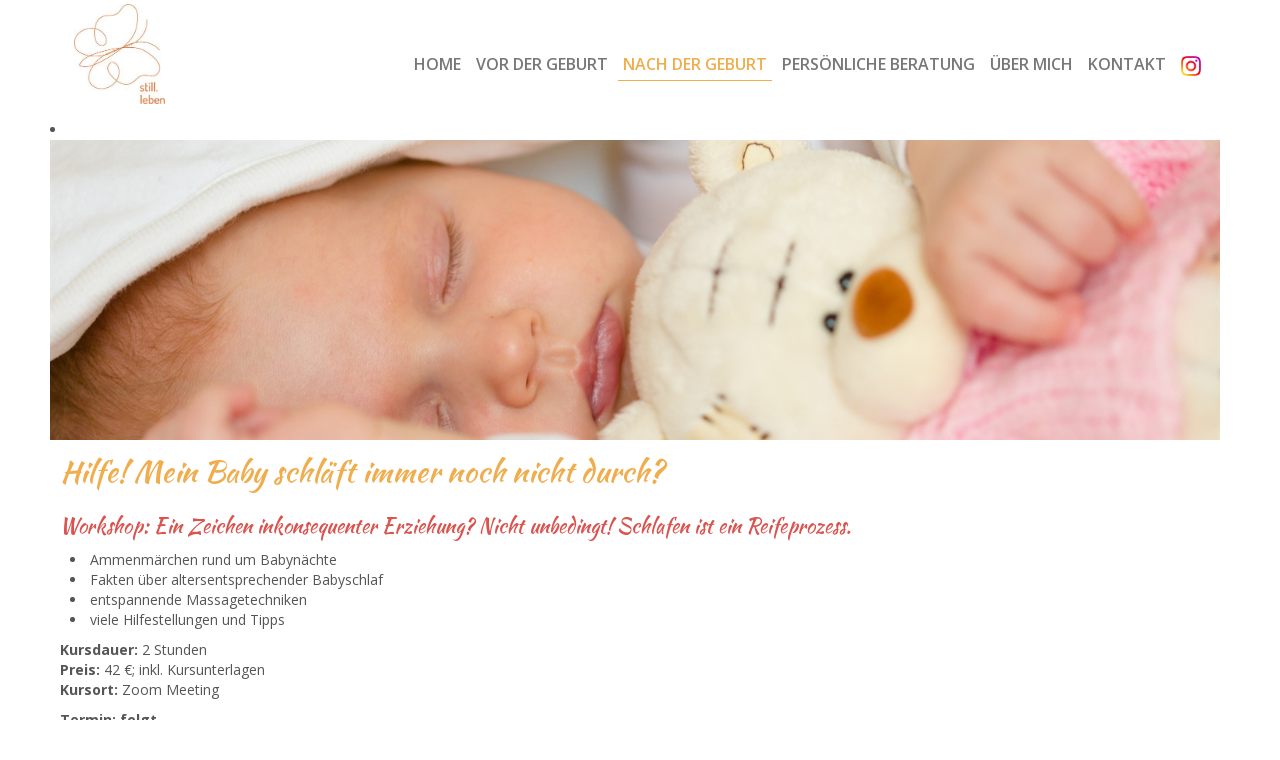

--- FILE ---
content_type: text/html; charset=utf-8
request_url: https://www.stillleben.at/nach-der-geburt/hilfe-mein-baby-schlaeft-immer-noch-nicht-durch
body_size: 15002
content:
<!DOCTYPE html>
<html lang="de-de" dir="ltr">
<head>
    <base href="https://www.stillleben.at/nach-der-geburt/hilfe-mein-baby-schlaeft-immer-noch-nicht-durch" />    
    <script>
    var themeHasJQuery = !!window.jQuery;
</script>
<script src="/templates/sl/jquery.js?version=1.0.615"></script>
<script>
    window._$ = jQuery.noConflict(themeHasJQuery);
</script>
    <meta name="viewport" content="width=device-width, initial-scale=1.0">
<script src="/templates/sl/bootstrap.min.js?version=1.0.615"></script>
<!--[if lte IE 9]>
<script src="/templates/sl/layout.ie.js?version=1.0.615"></script>
<link rel="stylesheet" href="/templates/sl/layout.ie.css?version=1.0.615" media="screen"/>
<![endif]-->
<link class="" href='//fonts.googleapis.com/css?family=Open+Sans:300,300italic,regular,italic,600,600italic,700,700italic,800,800italic|Kaushan+Script:regular&subset=latin' rel='stylesheet' type='text/css'>
<script src="/templates/sl/layout.core.js?version=1.0.615"></script>
<script src="/templates/sl/CloudZoom.js?version=1.0.615" type="text/javascript"></script>
    
    <meta http-equiv="content-type" content="text/html; charset=utf-8" />
	<meta name="keywords" content="Stillen, Stillberatung, Baby, Anfang, Erste Zeit, Beikost, Eltern, Begleitung, Elternkurse, Babymassage, Burgenland, Eisenstadt, Donnerskirchen, Abstillen, Langzeitstillen, Kurs, Workshop, Geschwister, Unruhe, Kolik, Zahnen, Durchschlafen, Notfall, Kindernotfall, liebevoll, einfühlsam, erfahren " />
	<meta name="rights" content="Stillleben.at - Doris Koller" />
	<meta name="description" content="Doris Koller begleitet Eltern ein Stück ins Leben mit Ihrem Baby. 
Eltern, die von Anfang an liebevoll, wissend und sicher im Umgang mit ihrem Baby sind, entwickeln eine besonders gute Bindung zum Kind. " />
	<meta name="generator" content="Joomla! - Open Source Content Management" />
	<title>Hilfe! Mein Baby schläft immer noch nicht durch? - Stillleben.at | Doris Koller</title>
	<link href="/plugins/system/jce/css/content.css?badb4208be409b1335b815dde676300e" rel="stylesheet" type="text/css" />
	<link href="/modules/mod_djimageslider/themes/default/css/djimageslider.css" rel="stylesheet" type="text/css" />
	<script src="/templates/sl/js/jui/jquery.min.js?02911c7ad15d2a2da706ecf0823cad12" type="text/javascript"></script>
	<script src="/templates/sl/js/jui/jquery-noconflict.js?02911c7ad15d2a2da706ecf0823cad12" type="text/javascript"></script>
	<script src="/media/jui/js/jquery-migrate.min.js?02911c7ad15d2a2da706ecf0823cad12" type="text/javascript"></script>
	<script src="/media/djextensions/jquery-easing/jquery.easing.min.js" type="text/javascript"></script>
	<script src="/modules/mod_djimageslider/assets/js/slider.js?v=4.2" type="text/javascript"></script>
        <link rel="stylesheet" href="/templates/sl/css/bootstrap.css?version=1.0.615" media="screen" />
            <link rel="stylesheet" href="/templates/sl/css/template.css?version=1.0.615" media="screen" />
            <script src="/templates/sl/script.js?version=1.0.615"></script>
    <script src="https://apps.elfsight.com/p/platform.js" defer></script>
</head>
<body class=" bootstrap bd-body-7  bd-pagebackground bd-margins">
    <header class=" bd-headerarea-1 bd-margins">
        <div data-affix
     data-offset=""
     data-fix-at-screen="top"
     data-clip-at-control="top"
     
 data-enable-lg
     
 data-enable-md
     
 data-enable-sm
     
     class=" bd-affix-20 bd-no-margins bd-margins "><section class=" bd-section-31 bd-tagstyles " id="section3" data-section-title="Logotype and Top Menu">
    <div class="bd-container-inner bd-margins clearfix">
        <div class=" bd-layoutbox-132 bd-no-margins clearfix">
    <div class="bd-container-inner">
        <div class=" bd-layoutbox-134 bd-no-margins bd-no-margins clearfix">
    <div class="bd-container-inner">
        <img class="bd-imagelink-182 bd-own-margins bd-imagestyles   "  src="https://www.stillleben.at/templates/sl/images/designer/0c282eea00c098124965bd72c14e5714_image001.jpg">
    </div>
</div>
	
		<div class=" bd-layoutbox-189 bd-no-margins bd-no-margins clearfix">
    <div class="bd-container-inner">
                    
        <nav class=" bd-hmenu-21"  data-responsive-menu="true" data-responsive-levels="expand on click" data-responsive-type="" data-offcanvas-delay="0ms" data-offcanvas-duration="700ms" data-offcanvas-timing-function="ease">
                        
                <div class=" bd-menuoverlay-9 bd-menu-overlay"></div>
                <div class=" bd-responsivemenu-22 collapse-button">
    <div class="bd-container-inner">
        <div class="bd-menuitem-58 ">
            <a  data-toggle="collapse"
                data-target=".bd-hmenu-21 .collapse-button + .navbar-collapse"
                href="#" onclick="return false;">
                    <span>Menu</span>
            </a>
        </div>
    </div>
</div>
                <div class="navbar-collapse collapse ">
            <div class=" bd-horizontalmenu-8 clearfix">
    <div class="bd-container-inner">
        
                
<ul class=" bd-menu-16 nav navbar-right nav-pills nav-pills" >
                        
        <li class=" bd-menuitem-52 bd-toplevel-item  item-101 ">
<a href="/"><span>Home</span></a></li>                        
        <li class=" bd-menuitem-52 bd-toplevel-item bd-submenu-icon-only item-143  deeper parent">
<a href="/vor-der-geburt"><span>Vor der Geburt</span></a>        <div class="bd-menu-17-popup">
                            <ul class=" bd-menu-17 ">
                                            
        <li class=" bd-menuitem-53 bd-sub-item item-120 ">
<a href="/vor-der-geburt/basiskurs-fuer-werdende-eltern"><span>Basiskurs für werdende Eltern </span></a></li>                        
        <li class=" bd-menuitem-53 bd-sub-item item-121 ">
<a href="/vor-der-geburt/still-vorbereitungsseminar"><span>Still-Vorbereitungsseminar </span></a></li>                        
        <li class=" bd-menuitem-53 bd-sub-item item-122 ">
<a href="/vor-der-geburt/geschwisterkurs"><span>Geschwisterkurs</span></a></li>                        
        <li class=" bd-menuitem-53 bd-sub-item item-145 ">
<a href="/kontakt/online-kursanmeldung"><span>Online Anmeldung</span></a></li></ul></div></li>                        
        <li class=" bd-menuitem-52 bd-toplevel-item bd-submenu-icon-only item-144  deeper parent">
<a class="  active" href="/nach-der-geburt"><span>Nach der Geburt</span></a>        <div class="bd-menu-17-popup">
                            <ul class=" bd-menu-17 ">
                                            
        <li class=" bd-menuitem-53 bd-sub-item item-123 ">
<a href="/nach-der-geburt/babymassage-ab-der-12-lebenswoche"><span>Babymassage ab der 12.Lebenswoche</span></a></li>                        
        <li class=" bd-menuitem-53 bd-sub-item item-125 ">
<a href="/nach-der-geburt/der-beikost-start"><span>Der Beikost Start</span></a></li>                        
        <li class=" bd-menuitem-53 bd-sub-item item-126 ">
<a href="/nach-der-geburt/abstillen-langzeitstillen"><span>Abstillen/ Langzeitstillen</span></a></li>                        
        <li class=" bd-menuitem-53 bd-sub-item item-128  current">
<a class="  active" href="/nach-der-geburt/hilfe-mein-baby-schlaeft-immer-noch-nicht-durch"><span>Hilfe! Mein Baby schläft immer noch nicht durch?</span></a></li>                        
        <li class=" bd-menuitem-53 bd-sub-item item-129 ">
<a href="/nach-der-geburt/erste-hilfe-bei-kindernotfaellen"><span>Erste Hilfe bei Kindernotfällen</span></a></li>                        
        <li class=" bd-menuitem-53 bd-sub-item item-154 ">
<a href="/nach-der-geburt/grenzen-setzen-nein-als-liebevolle-antwort"><span>Grenzen setzen....NEIN, als liebevolle Antwort</span></a></li>                        
        <li class=" bd-menuitem-53 bd-sub-item item-146 ">
<a href="/kontakt/online-kursanmeldung"><span>Online Anmeldung</span></a></li></ul></div></li>                        
        <li class=" bd-menuitem-52 bd-toplevel-item  item-130 ">
<a href="/persoenliche-beratung"><span>Persönliche Beratung</span></a></li>                        
        <li class=" bd-menuitem-52 bd-toplevel-item  item-131 ">
<a href="/ueber-mich"><span>Über mich</span></a></li>                        
        <li class=" bd-menuitem-52 bd-toplevel-item bd-submenu-icon-only item-133  deeper parent">
<a href="/kontakt"><span>Kontakt</span></a>        <div class="bd-menu-17-popup">
                            <ul class=" bd-menu-17 ">
                                            
        <li class=" bd-menuitem-53 bd-sub-item item-138 ">
<a href="/kontakt/agb-datenschutz"><span>AGB &amp; Datenschutz</span></a></li>                        
        <li class=" bd-menuitem-53 bd-sub-item item-141 ">
<a href="/kontakt/online-kursanmeldung"><span>Online Kursanmeldung</span></a></li></ul></div></li>                        
        <li class=" bd-menuitem-52 bd-toplevel-item  item-139 ">
<a href="https://www.instagram.com/stilllebenkoller" onclick="window.open(this.href,'targetWindow','toolbar=no,location=no,status=no,menubar=no,scrollbars=yes,resizable=yes');return false;"><img class="bd-menu-image" src="/images/20small_glyph-icons2.png" alt="Instagram" /></a></li>                </ul>        
    </div>
</div>                <div class="bd-menu-close-icon">
    <a href="#" class="bd-icon  bd-icon-252"></a>
</div>
            
                </div>
                    </nav>
        
        </div>
</div>
    </div>
</div>
    </div>
</section></div>
	
		<section class=" bd-section-3 bd-page-width bd-tagstyles " id="section3" data-section-title="Section">
    <div class="bd-container-inner bd-margins clearfix">
        <div class="bd-containereffect-16 container-effect container ">    
        <div class=" bd-joomlaposition-12  clearfix" >
            <div class=" bd-block-9 bd-own-margins " >
            
    <div class="bd-blockcontent bd-tagstyles">
        

<div style="border: 0px !important;">
    <div id="djslider-loader102" class="djslider-loader djslider-loader-default" data-animation='{"auto":"1","looponce":"0","transition":"easeInOutSine","css3transition":"cubic-bezier(0.445, 0.050, 0.550, 0.950)","duration":400,"delay":4400}' data-djslider='{"id":"102","slider_type":"2","slide_size":"1170","visible_slides":1,"direction":"left","show_buttons":"0","show_arrows":"0","preload":"800","css3":"1"}' tabindex="0">
        <div id="djslider102" class="djslider djslider-default" style="height: 300px; width: 1170px;">
            <div id="slider-container102" class="slider-container" >
                <ul id="slider102" class="djslider-in">
                                            <li style="margin: 0 0px 0px 0 !important; height: 300px; width: 1170px;">
                                                                                            <img class="dj-image" src="/images/headers/workshop_schlafen2_header.jpg" alt="Workshop Schlafen"  style="width: 100%; height: auto;"/>
                                                                                        
                        </li>
                                    </ul>
            </div>
                                </div>
    </div>
</div>
<div class="djslider-end" style="clear: both" tabindex="0"></div>    </div>
    
</div>
        </div>
        </div>
    </div>
</section>
</header>
	
		<div class=" bd-content-7">
    

<div class=" bd-blog-5 " itemscope itemtype="http://schema.org/Article" >
    <div class="bd-container-inner">
    
                        <h1 class=" bd-container-21 bd-tagstyles">Hilfe! Mein Baby schläft immer noch nicht durch?</h1>
                <div class=" bd-grid-7 bd-margins">
          <div class="container-fluid">
            <div class="separated-grid row">
                <div class="separated-item-46 col-md-12 ">
                    
                    <div class="bd-griditem-46">
            
        <article class=" bd-article-4">
            <div class=" bd-postcontent-4 bd-tagstyles bd-contentlayout-offset"  itemprop="articleBody">
    <h4>Workshop: Ein Zeichen inkonsequenter Erziehung? Nicht unbedingt! Schlafen ist ein Reifeprozess.</h4>
<ul>
<li>Ammenmärchen rund um Babynächte</li>
<li>Fakten über altersentsprechender Babyschlaf</li>
<li>entspannende Massagetechniken</li>
<li>viele Hilfestellungen und Tipps</li>
</ul>
<p><strong>Kursdauer:</strong> 2 Stunden<br /><strong>Preis: </strong>42 €; inkl. Kursunterlagen<br /><strong>Kursort:</strong> Zoom Meeting</p>
<p><strong>Termin: folgt</strong><strong><br /></strong></p>
<p>&nbsp;</p> </div>
        </article>
        <div class="bd-container-inner"><div class="bd-containereffect-6 container-effect container "></div></div>
        
                        </div>
                    </div>
                </div>
            </div>
        </div>
    </div>
</div>

</div>
	
		<div class="bd-containereffect-11 container-effect container ">    
        <div class=" bd-joomlaposition-3  clearfix" >
            <div class=" bd-block bd-own-margins " >
            
    <div class="bd-blockcontent bd-tagstyles">
        

<div class="custom"  >
	<p>      <strong><a href="/kontakt/online-kursanmeldung">Online Kursanmeldung</a></strong></p></div>
    </div>
    
</div>
        </div>
        </div>
	
		<footer class=" bd-footerarea-1 bd-margins">
        <section class=" bd-section-43 bd-tagstyles" id="section4" data-section-title="Three Columns">
    <div class="bd-container-inner bd-margins clearfix">
        <div class=" bd-layoutcontainer-11 bd-columns bd-no-margins">
    <div class="bd-container-inner">
        <div class="container-fluid">
            <div class="row 
 bd-row-flex 
 bd-row-align-middle">
                <div class=" bd-columnwrapper-18 
 col-md-4">
    <div class="bd-layoutcolumn-18 bd-column" ><div class="bd-vertical-align-wrapper"><a class="bd-iconlink-2 bd-own-margins bd-iconlink " href="https://www.facebook.com/Stillleben-162953037056939/"
 target="_blank">
    <span class="bd-icon-75 bd-icon "></span>
</a></div></div>
</div>
	
		<div class=" bd-columnwrapper-25 
 col-md-4">
    <div class="bd-layoutcolumn-25 bd-column" ><div class="bd-vertical-align-wrapper"><p class=" bd-textblock-320 bd-no-margins bd-content-element">
    stillleben.at |&nbsp;Doris Koller<br>Hofsatz 5, 7082 Donnerskirchen</p></div></div>
</div>
	
		<div class=" bd-columnwrapper-27 
 col-md-4">
    <div class="bd-layoutcolumn-27 bd-column" ><div class="bd-vertical-align-wrapper"><p class=" bd-textblock-9 bd-no-margins bd-content-element">
    <a href="mailto:doris@stillleben.at">
    doris@stillleben.at</a><br>Tel.: +43&nbsp;699 111 03 470</p></div></div>
</div>
            </div>
        </div>
    </div>
</div>
    </div>
</section>
</footer>
	
		<div data-smooth-scroll data-animation-time="250" class=" bd-smoothscroll-3"><a href="#" class=" bd-backtotop-1 ">
    <span class="bd-icon-66 bd-icon "></span>
</a></div>
</body>
</html>